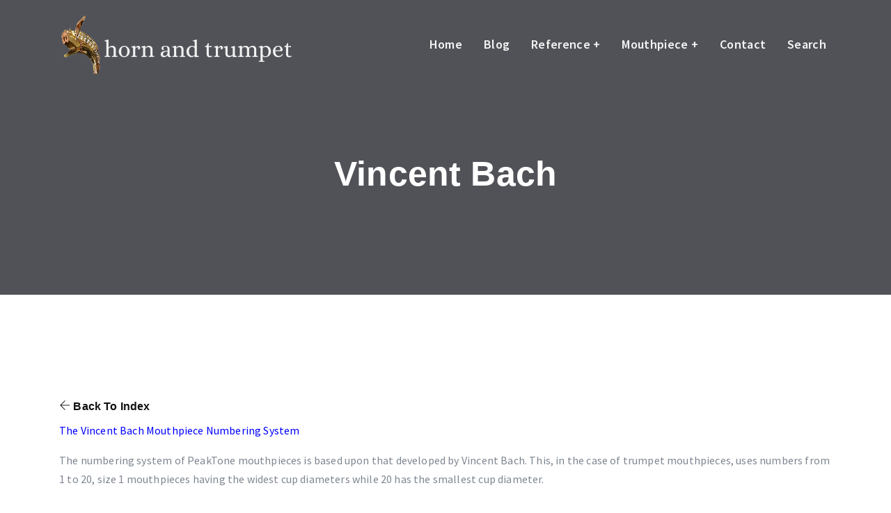

--- FILE ---
content_type: text/html; charset=utf-8
request_url: https://hornandtrumpet.com/mouthpiece/docs/manual/designations/vincent-bach/
body_size: 3585
content:
<!DOCTYPE html>
<html lang="en-gb"><head>
  <meta charset="utf-8">
  <title>Vincent Bach</title>

  <!-- mobile responsive meta -->
  <meta name="viewport" content="width=device-width, initial-scale=1, maximum-scale=1">
  <meta name="description" content="This is meta description">
  <meta name="author" content="Peter Holmes">
  <meta name="generator" content="Hugo 0.121.1">

  <!-- plugins -->
  
  <link rel="stylesheet" href="/plugins/bootstrap/bootstrap.min.css ">
  
  <link rel="stylesheet" href="/plugins/themify/css/themify-icons.css ">
  
  <link rel="stylesheet" href="/plugins/magnific-popup/magnific-popup.css ">
  
  <link rel="stylesheet" href="/plugins/slick/slick.css ">
  
  <link rel="stylesheet" href="/plugins/aos/aos.css ">
  

  <!-- Main Stylesheet -->
  
  <link rel="stylesheet" href="/scss/style.min.css" media="screen">

  <!-- Custom Stylesheet -->
  
  <link rel="stylesheet" href="/scss/custom-style.min.css" media="screen">

  <!--Favicon-->
  <link rel="shortcut icon" href="/images/favicon.png" type="image/x-icon">
  <link rel="icon" href="/images/favicon.png" type="image/x-icon">

  
  <!-- google analytics -->
  <script async src="https://www.googletagmanager.com/gtag/js?id=G-WL1X763KJE"></script>
  <script>
    window.dataLayer = window.dataLayer || [];
    function gtag(){dataLayer.push(arguments);}
    gtag('js', new Date());
    gtag('config', 'G-WL1X763KJE');
  </script>
  
  <script type="module" src="/app/index.js?1743929675"></script>
</head>
<body>
<!-- preloader start -->
<div class="preloader">
  
</div>
<!-- preloader end -->

<header class="navigation">
    

    <nav class="navbar navbar-expand-lg  main-nav py-3" id="navbar">
        <div class="container">
            <a class="navbar-brand" href="/"><img src="https://hornandtrumpet.com/images/logo.png" alt="Horn and Trumpet" class="img-fluid"></a>
            <button class="navbar-toggler collapsed" type="button" data-toggle="collapse" data-target="#navigation" aria-controls="navigation" aria-expanded="false" aria-label="Toggle navigation">
        <span class="ti-menu"></span>
      </button>

            <div class="collapse navbar-collapse" id="navigation">
                <ul class="navbar-nav ml-auto text-center text-lg-left">
                    <li class="nav-item active"><a class="nav-link" href="/">Home</a></li>
                     
                    <li class="nav-item">
                        <a class="nav-link" href="https://hornandtrumpet.com/blog">Blog</a>
                    </li>
                      
                    <li class="nav-item dropdown">
                        <a class="nav-link dropdown-toggle" href="#" role="button" data-toggle="dropdown" aria-haspopup="true" aria-expanded="false">
              Reference +
            </a>
                        <div class="dropdown-menu">
                            
                            <a class="dropdown-item" href="https://hornandtrumpet.com/journal/">Journal</a> 
                            <a class="dropdown-item" href="https://hornandtrumpet.com/refs/bibliography">Bibliography</a> 
                            <a class="dropdown-item" href="https://hornandtrumpet.com/refs/iconography">Iconography</a> 
                            <a class="dropdown-item" href="https://hornandtrumpet.com/refs/documentary">Documentary References</a> 
                            <a class="dropdown-item" href="https://hornandtrumpet.com/refs/ethnographic">Ethnographic References</a> 
                            <a class="dropdown-item" href="https://hornandtrumpet.com/refs/general">General References</a> 
                            <a class="dropdown-item" href="https://hornandtrumpet.com/refs/specimen-representations">Specimen Representations</a> 
                            <a class="dropdown-item" href="https://hornandtrumpet.com/refs/specimen-detail">Specimen Detail</a> 
                        </div>
                    </li>
                      
                    <li class="nav-item dropdown">
                        <a class="nav-link dropdown-toggle" href="#" role="button" data-toggle="dropdown" aria-haspopup="true" aria-expanded="false">
              Mouthpiece +
            </a>
                        <div class="dropdown-menu">
                            
                            <a class="dropdown-item" href="https://hornandtrumpet.com/mouthpiece/">Designer</a> 
                            <a class="dropdown-item" href="https://hornandtrumpet.com/mouthpiece/docs/">Documentation</a> 
                        </div>
                    </li>
                      
                    <li class="nav-item">
                        <a class="nav-link" href="https://hornandtrumpet.com/contact">Contact</a>
                    </li>
                      
                    <li class="nav-item">
                        <a class="nav-link" href="https://hornandtrumpet.com/search">Search</a>
                    </li>
                     
                </ul>

                
                 
            </div>
        </div>
    </nav>
</header>

<div class="main-wrapper"> 
<section class="page-title bg-cover" style="background-image: url('https://hornandtrumpet.com'),url('/images/bg/banner-1.jpg');">
    <div class="container">
        <div class="row">
            <div class="col-md-12">
                <div class="text-center">
                    <h1 class="text-capitalize mb-4 text-lg">Vincent Bach</h1>
                </div>
            </div>
        </div>
    </div>
</section>
<section class="section">
    <div class="container">
        <div class="row pt-5">
            <div class="col-12">
                <div class="back-link">
                    <h5><a href="../"><i class="ti-arrow-left"></i> back to index</a></h5>
                </div>
                <div class="heading">
                    <h1></h1>
                </div>
                <div class="content">
                    <p><span style="color: blue;">The Vincent Bach Mouthpiece Numbering System</span></p>
<p>The numbering system of PeakTone mouthpieces is based upon that developed by Vincent Bach. This, in the case of trumpet mouthpieces, uses numbers from 1 to 20, size 1 mouthpieces having the widest cup diameters while 20 has the smallest cup diameter.</p>
<p>This is explained in the 1954 Vincent Bach Mouthpiece manual in the following way:</p>
<p>The LOW NUMBERS INDICATE A LARGER CUP DIAMETER (measured across the sharp inner edge of the rim) while THE HIGH NUMBERS REPRESENT SMALLER CUP DIAMETERS.</p>
<p>Thus, as the cup deepens with decreasing numerical value, the cup diameter is increased, further increasing the volume of the cup. Some makers increase the diameter of the throat along with other cup dimension increases but, in the case of the Vincent Bach trumpet mouthpieces, this is maintained at 3.66mm.</p>
<p>The number allocated to a Vincent Bach mouthpiece is often accompanied by a letter, such as in 7C. The purpose of these letter designations is described in the 1954 Vincent Bach mouthpiece manual in the following way, the odd mixture of upper and lower-case entries being s direct copy from the original.:</p>
<p>MODELS WITHOUT LETTERS HAVE MEDIUM CUPS for B-Flat instruments. They produce a rich, full, clear Teutonic tone, free of nasal twang with great volume and carrying power. Many of our great solo artists prefer these. They are ideal for symphonic band.</p>
<p>“A” MODELS HAVE A VERY DEEP “A” TRUMPET OR CORNET CUP and emit a mellow, lyric tone, very effective for melody work.</p>
<p>“B” MODELS HAVE B-NATURAL TRUMPET OR CORNET CUPS OF MEDIUM DEPTH (half way between B-Flat and C trumpet cups) and have a livelier tone than the rounded tone of the standard B-Flat cups. They are, therefore, well suited to MARCHING BANDS.</p>
<p>“C” MODELS HAVE MEDIUM-SHALLOW “C” TRUMPET CUPS. They produce a vivid, crisp tone and are preferred by symphony men who alternate between B-Flat, C and D trumpets. They are excellent for all-around work.</p>
<p>“D” MODELS HAVE SHALLOWER “D” TRUMPET CUPS and are ideal for 2D” and “E-Flat” trumpets or cornets. The have a sparkling, brilliant tone, especially in the high register. “Stratosphere” artists in the dance field, who continuously play in the extreme high register, use them to advantage.</p>
<p>“E” MODELS HAVE EXTREMELY SHALLOW “E-FLAT” CUPS for sprano trumpets in high E-Flat, E-flat cornet, or E-flat alto trombone. Also excellent for piccolo trumpets in high “F” or “G”.</p>
<p>“W” MODELS have a wide cushion rim. For soft thick lips.</p>
<p>More recent Vincent Bach documentation refers to F cups which have the shallowest cup size and to V cups which have a conical or vee-shaped cup form. On these latter mouthpieces, cup depth is described by an ‘S’ for shallow or ‘M’ for medium. This documentation also uses the X designator to indicate a large ‘cushion’ rim.</p>
<p>The most-recent documentation also states that mouthpieces with an A, B, C, D, E, F and V form have different backbores describing these as, for example, a No. 10 backbore for an “A” Cup model. As there is no indication what a No. 10 backbore looks like, this is not particularly useful.</p>

                </div>
            </div>
        </div>
    </div>
</section>


  </div>
<footer class="footer section">
    <div class="container">
        <div class="row">
            <div class="col-lg-3 ml-auto col-sm-6">
                <div class="widget">
                    <a class="d-block mb-4" href="/">
                        <img src="https://hornandtrumpet.com/images/logo.png" alt="Horn and Trumpet" class="img-fluid">
                    </a>
                    <a href="/cdn-cgi/l/email-protection#fa" class="text-white"></a>
                    <p class="mt-4 mb-3"></p>
                    <a href="tel:"><span class="text-white h4"></span></a>
                </div>
            </div>

            <div class="col-lg-3 col-md-6 col-sm-6">
                <div class="widget text-white">
                    <h4 class="text-capitalize mb-4 text-white">&nbsp;</h4>
                    <ul class="list-unstyled footer-menu lh-35">

                    </ul>
                </div>
            </div>
            <div class="col-lg-2 col-md-6 col-sm-6">
                <div class="widget">
                    <h4 class="text-capitalize mb-4 text-white">Site</h4>
                    <ul class="list-unstyled footer-menu lh-35">
                         
                        <li><a href="https://hornandtrumpet.com/blog">Blog</a></li>
                              
                        <li><a href="https://hornandtrumpet.com/contact">Contact</a></li>
                          
                        <li><a href="https://hornandtrumpet.com/search">Search</a></li>
                         
                    </ul>
                </div>
            </div>
            <div class="col-lg-3 col-md-6 col-sm-6">
                <div class="widget">
                    <h4 class="text-capitalize mb-4 text-white">References</h4>
                    <ul class="list-unstyled footer-socials">
                        
                          
                        
                          
                            
                              <li><a href="https://hornandtrumpet.com/journal/">Journal</a></li>
                            
                              <li><a href="https://hornandtrumpet.com/refs/bibliography">Bibliography</a></li>
                            
                              <li><a href="https://hornandtrumpet.com/refs/iconography">Iconography</a></li>
                            
                              <li><a href="https://hornandtrumpet.com/refs/documentary">Documentary References</a></li>
                            
                              <li><a href="https://hornandtrumpet.com/refs/ethnographic">Ethnographic References</a></li>
                            
                              <li><a href="https://hornandtrumpet.com/refs/general">General References</a></li>
                            
                              <li><a href="https://hornandtrumpet.com/refs/specimen-representations">Specimen Representations</a></li>
                            
                              <li><a href="https://hornandtrumpet.com/refs/specimen-detail">Specimen Detail</a></li>
                            
                          
                        
                          
                        
                          
                        
                          
                                            </ul>
                </div>
            </div>
        </div>

        <div class="footer-btm pt-4 pb-3">
            <div class="row justify-content-center">
                <div class="col-lg-8 text-center">
                    <div class="copyright">
                        <p></p>
                    </div>
                </div>
            </div>
        </div>
    </div>
</footer>




<script data-cfasync="false" src="/cdn-cgi/scripts/5c5dd728/cloudflare-static/email-decode.min.js"></script><script>
    var indexURL = "https://hornandtrumpet.com/index.json"
</script>

<!-- JS Plugins -->

<script src="https://hornandtrumpet.com/plugins/jquery/jquery.js"></script>

<script src="https://hornandtrumpet.com/plugins/bootstrap/bootstrap.min.js"></script>

<script src="https://hornandtrumpet.com/plugins/magnific-popup/jquery.magnific-popup.min.js"></script>

<script src="https://hornandtrumpet.com/plugins/slick/slick.min.js"></script>

<script src="https://hornandtrumpet.com/plugins/shuffle/shuffle.min.js"></script>

<script src="https://hornandtrumpet.com/plugins/aos/aos.js"></script>

<script src="https://hornandtrumpet.com/plugins/search/fuse.min.js"></script>

<script src="https://hornandtrumpet.com/plugins/search/mark.js"></script>

<script src="https://hornandtrumpet.com/plugins/search/search.js"></script>

<script src="https://hornandtrumpet.com/plugins/google-map/map.js"></script>

<!-- Main Script --> 
<script src="https://hornandtrumpet.com/js/script.min.js"></script><script defer src="https://static.cloudflareinsights.com/beacon.min.js/vcd15cbe7772f49c399c6a5babf22c1241717689176015" integrity="sha512-ZpsOmlRQV6y907TI0dKBHq9Md29nnaEIPlkf84rnaERnq6zvWvPUqr2ft8M1aS28oN72PdrCzSjY4U6VaAw1EQ==" data-cf-beacon='{"version":"2024.11.0","token":"2d42e6a1e04c4f71ba786a2ca60d1ada","r":1,"server_timing":{"name":{"cfCacheStatus":true,"cfEdge":true,"cfExtPri":true,"cfL4":true,"cfOrigin":true,"cfSpeedBrain":true},"location_startswith":null}}' crossorigin="anonymous"></script>
</body>

</html>

--- FILE ---
content_type: text/css; charset=utf-8
request_url: https://hornandtrumpet.com/scss/style.min.css
body_size: 4997
content:
@import "https://fonts.googleapis.com/css?family=Lato:300,400,700|Montserrat;:300,400,600,700,800|Source+Sans+Pro:300,400,600,700";html{overflow-x:hidden}body{font-family:source sans pro,sans-serif;-webkit-font-smoothing:antialiased;font-size:16px;font-weight:400;letter-spacing:.166667px;line-height:1.7em;color:#7e8690}p{color:#7e8690}h1,.h1,h2,.h2,h3,.h3,h4,.h4,h5,.h5,h6,.h6{font-family:montserrat,sans-serif;color:#111;font-weight:800;text-transform:capitalize}h1,.h1{font-size:45px;text-transform:none}h2,.h2{font-size:42px;line-height:52px}h3,.h3{font-size:20px;line-height:32px}h4,.h4{font-size:18px;line-height:30px}h5,.h5{font-size:16px;line-height:26px}h6,.h6{font-size:14px}.text-sm{font-size:14px}@media(max-width:400px){h1,.h1{font-size:30px;text-transform:none;line-height:48px}}.preloader{position:fixed;top:0;left:0;right:0;bottom:0;background-color:#fff;z-index:99999;display:flex;align-items:center;justify-content:center}.navbar-toggle .icon-bar{background:#4869e8}input[type=email],input[type=password],input[type=text],input[type=tel]{box-shadow:none;height:45px;outline:none;font-size:14px}input[type=email]:focus,input[type=password]:focus,input[type=text]:focus,input[type=tel]:focus{box-shadow:none;border:1px solid #4869e8}.form-control{box-shadow:none;border-radius:0}.form-control:focus{box-shadow:none;border:1px solid #4869e8}.py-7{padding:7rem 0}.btn{display:inline-block;padding:1rem 2rem;text-transform:uppercase;border-radius:4px;font-size:14px;line-height:14px;font-weight:600;box-shadow:#999999 0 0;border:1px solid transparent;-webkit-transition:all .2s ease;-moz-transition:all .2s ease;-ms-transition:all .2s ease;-o-transition:all .2s ease;transition:all .2s ease}.btn.btn-icon i{font-size:16px;vertical-align:middle;margin-right:5px}.btn:focus{outline:0;border:0;box-shadow:none}.btn-main,.btn-transparent{background:#4869e8;color:#fff;-webkit-transition:all .2s ease;-moz-transition:all .2s ease;-ms-transition:all .2s ease;-o-transition:all .2s ease;transition:all .2s ease}.btn-main:hover,.btn-transparent:hover{border-color:#111;background:#111;color:#fff}.btn-white{background:#fff;color:#111;-webkit-transition:all .2s ease;-moz-transition:all .2s ease;-ms-transition:all .2s ease;-o-transition:all .2s ease;transition:all .2s ease}.btn-white:hover{border-color:#4869e8;background:#4869e8;color:#fff}.btn-solid-border{border-color:#dedede;background:0 0;color:#fff}.btn-solid-border:hover{border-color:#4869e8;background:#4869e8;color:#fff}.btn-main-border{border-color:#4869e8;background:0 0;color:#fff}.btn-main-border:hover{border-color:#4869e8;background:#4869e8;color:#fff}.btn-transparent{background:0 0;padding:0;color:#4869e8}.btn-transparent:hover{background:0 0;color:#4869e8}.btn-round{border-radius:4px}.btn-round-full{border-radius:50px}.btn.active:focus,.btn:active:focus,.btn:focus{outline:0}.section{padding:100px 0}.section-title{margin-bottom:70px}.section-title h2{font-family:source sans pro,sans-serif;font-size:53px;line-height:63px}.overly{position:relative}.overly:before{content:"";position:absolute;left:0;top:0;bottom:0;right:0;width:100%;height:100%;opacity:.5;background:#000}.overly-2,.slider,.page-title{position:relative}.overly-2:before,.slider:before,.page-title:before{content:"";position:absolute;left:0;top:0;bottom:0;right:0;width:100%;height:100%;background:rgba(23,24,33,.75)}.overly-3,.hero-img,.bg-counter{position:relative}.overly-3:before,.hero-img:before,.bg-counter:before{content:"";position:absolute;left:0;top:0;bottom:0;right:0;width:100%;height:100%;background:#4869e8;opacity:.95}.text-color{color:#4869e8}.text-black{color:#111}.text-sm{font-size:14px}.text-md{font-size:32px;line-height:42px}.text-lg{font-size:80px}.no-spacing{letter-spacing:0}a{color:inherit;text-decoration:none}a:focus,a:hover{color:#4869e8;text-decoration:none}a:focus{outline:none}.content-title{font-size:40px;line-height:50px}.page-title{padding-top:220px;padding-bottom:120px}.page-title h1{color:#fff}.page-title p{color:#fff}.bg-gray{background:#f5f5f5}.bg-black{background:#111}.bg-gradient{background-image:linear-gradient(145deg,rgba(19,177,205,.95) 0%,rgba(152,119,234,.95) 100%);background-repeat:repeat-x}.bg-primary{background:#4869e8!important}@media(max-width:400px){.content-title{font-size:28px;line-height:46px}.p-5{padding:2rem!important}.text-lg{font-size:3rem}h2,.h2{font-size:1.3rem;font-weight:600;line-height:36px}}@media(max-width:480px){.content-title{font-size:28px;line-height:46px}h2,.h2{font-size:1.3rem;font-weight:600;line-height:36px}.p-5{padding:2rem!important}}.navigation{position:absolute;width:100%;z-index:9999}#navbar li{padding-left:15px}#navbar .nav-link{font-family:source sans pro,sans-serif;text-transform:capitalize;color:#f5f5f5;font-weight:600;letter-spacing:.3px;font-size:18px;line-height:26px;-webkit-transition:all .25s ease;-moz-transition:all .25s ease;-ms-transition:all .25s ease;-o-transition:all .25s ease;transition:all .25s ease}#navbar .nav-link:hover,#navbar .nav-link:focus{color:#4869e8}#navbar .btn{padding:.5rem 1.5rem}.header-top{padding:10px 0;border-bottom:1px solid rgba(255,255,255,5%)}.header-top .header-top-socials{border-left:1px solid rgba(255,255,255,5%)}.header-top .header-top-socials a{margin-right:15px;color:rgba(255,255,255,.85);font-size:14px}.header-top .header-top-info a{color:rgba(255,255,255,.85);padding-right:35px;font-size:14px}.header-top .header-top-info a:first-child{padding-left:0}.text-black{color:#111}.quote-btn{display:inline-block;padding:6px 15px;font-size:13px}.rounded-btn{border-radius:4px}#navbar .navbar-brand{color:#fff;font-weight:700}.dropdown{position:relative}.dropdown-menu{visibility:hidden;filter:alpha(opacity=0);opacity:0;width:250px;margin-top:15px;padding:0;border-radius:0;border-top:3px solid #4869e8;background:#111;box-shadow:2px 2px 5px 1px rgba(0,0,0,5%),-2px 0 5px 1px rgba(0,0,0,5%);webkit-transform:translateY(20px);-ms-transform:translateY(20px);transform:translateY(20px);transition:all 500ms ease;-moz-transition:all 500ms ease;-webkit-transition:all 500ms ease;-ms-transition:all 500ms ease;-o-transition:all 500ms ease;position:absolute!important;left:0;top:100%;width:240px;z-index:100;display:block!important;margin:0 auto}.dropdown-toggle::after{display:none}.dropdown:hover .dropdown-menu{visibility:visible;opacity:1;webkit-transform:translateY(0);-ms-transform:translateY(0);transform:translateY(0)}.dropdown-item{padding:9px 23px;text-transform:uppercase;font-size:14px;color:#fff!important;-webkit-transition:all .45s ease 0s;-moz-transition:all .45s ease 0s;-ms-transition:all .45s ease 0s;-o-transition:all .45s ease 0s;transition:all .45s ease 0s}.dropdown-item:hover{background:#4869e8;color:#fff}ul.dropdown-menu li{padding-left:0!important}.nav-top{position:fixed;padding:1em 30px;top:0;width:100%;background-image:-moz-linear-gradient(#2e3238 98px,transparent 98px);background-image:-o-linear-gradient(#2e3238 98px,transparent 98px);background-image:-webkit-linear-gradient(#2e3238 98px,transparent 98px);background-image:-ms-linear-gradient(top,#2e3238 98px,transparent 98px);background-image:linear-gradient(#2e3238 98px,transparent 98px);-webkit-transition:0s all ease;-o-transition:0s all ease;transition:0s all ease;-webkit-transform:translateY(-100%);-ms-transform:translateY(-100%);transform:translateY(-100%)}.nav-top.awake{-webkit-transition:.3s all ease;-o-transition:.3s all ease;transition:.3s all ease;-webkit-transform:translateY(0%);-ms-transform:translateY(0%);transform:translateY(0%)}.nav-top.sleep{-webkit-transition:.3s all ease;-o-transition:.3s all ease;transition:.3s all ease;-webkit-transform:translateY(-80%);-ms-transform:translateY(-80%);transform:translateY(-80%)}.navbar-collapse{text-align:left}.navbar-collapse.collapse.show{background:#111;padding:20px 0}.navbar-collapse.collapse.show .dropdown-menu{width:50%;left:0;right:0;text-align:center}a.bg-primary:hover{background:#4869e8!important}.navbar-toggler{color:#fff}@media(max-width:480px){.navbar-collapse{text-align:center;padding:20px}.header-top .header-top-info a{margin-left:0}.navbar-toggler{color:#fff}.dropdown-menu{display:none;width:100%;text-align:center}}@media(max-width:400px){.navbar-collapse{text-align:center;padding:20px}.header-top .header-top-info a{margin-left:0;display:block}.navbar-toggler{color:#fff}.dropdown-menu{display:none;width:100%;text-align:center}.header-top .header-top-info{padding-bottom:15px}}@media(max-width:768px){.navbar-collapse{text-align:center;padding:20px}.navbar-toggler{color:#fff}.dropdown-menu{display:none;width:100%;text-align:center}}.bg-cover{background-size:cover;background-position:50%;background-repeat:no-repeat}@media(max-width:480px){.cta-section .bg-2{background:#eee;width:100%!important}}@media(max-width:400px){.cta-section{padding:40px 0}.cta-section .bg-2{background:#eee;width:100%!important}}@media(max-width:768px){.cta-section{padding:40px 0}.cta-section .bg-2{background:#eee;width:100%!important}}@media(max-width:992px){.cta-section{padding:40px 0}.cta-section .bg-2{background:#eee;width:100%!important}}.slider{background:url(../images/bg/Grande_Ludovisi_sarcophagus.jpg)no-repeat;background-size:cover;background-position:10% 0;padding:220px 0 200px;position:relative}.slider h1{font-size:56px;line-height:70px}.slider p{width:65%;margin:0 auto}.slider span{letter-spacing:8px;color:rgba(255,255,255,.85);font-size:15px}.letter-spacing{letter-spacing:1px}.mt--6{margin-top:-4rem}.slider-cta .btn:hover{border-color:#fff;background:0 0}.slider .btn-main:hover,.slider .btn-transparent:hover{background:#fff;color:#4869e8;border-color:#fff}@media(max-width:480px){.slider{padding:126px 0 151px}.slider h1{font-size:27px;line-height:38px}}@media(max-width:400px){.slider .block h1{font-size:28px;line-height:40px}.slider{padding:126px 0 151px}}@media(max-width:768px){.slider h1{font-size:37px;line-height:48px}}.intro-item i{font-size:60px;line-height:60px}.color-one{color:#4869e8}.color-two{color:#00d747}.color-three{color:#9262ff}.color-four{color:#088ed3}.about-img{box-shadow:0 30px 100px rgba(0,0,0,.17)}.about-img img{border-radius:3px}.feature span{color:rgba(0,0,0,.2)}@media(max-width:400px){.bg-about{display:none}}@media(max-width:480px){.bg-about{display:none}}@media(max-width:768px){.bg-about{display:none}}.counter{padding:130px 0}.counter-item .counter-stat{font-size:50px}.counter-item p{margin-bottom:0}.bg-counter{background-repeat:no-repeat;background-size:cover}.team-item-wrap{overflow:hidden}.team-item-wrap .team-item-content{text-align:center;padding:15px 0;transition:all .4s linear;-moz-transition:all .4s linear;-webkit-transition:all .4s linear;-o-transition:all .4s linear;margin-top:-60px;background:#fff;position:relative;margin-left:15px;margin-right:15px;border-bottom:1px solid #f5f5f5;opacity:.97;border-radius:4px 4px 0 0}.team-social{margin-bottom:0}.team-social li a{color:rgba(0,0,0,.5);transition:all .3s linear;-moz-transition:all .3s linear;-webkit-transition:all .3s linear;-o-transition:all .3s linear;padding:0 6px;position:relative}.team-social li a:hover{color:#4869e8}.hover-content{text-align:center}.service .card{border:1px solid rgba(0,0,0,5%);position:relative;overflow:hidden}.service .card i{transition:all .3s ease;-moz-transition:all .3s ease;-webkit-transition:all .3s ease;-o-transition:all .3s ease;-webkit-transform:translateY(0);-moz-transform:translateY(0);-ms-transform:translateY(0);-o-transform:translateY(0);transform:translateY(0)}.service .card h4,.service .card i,.service .card p{position:relative}.service .card h4{transition:color .3s ease;-moz-transition:color .3s ease;-webkit-transition:color .3s ease;-o-transition:color .3s ease}.service .card p{transition:color .3s ease;-moz-transition:color .3s ease;-webkit-transition:color .3s ease;-o-transition:color .3s ease}.service .card:hover h4{color:#fff}.service .card:hover i{color:#fff;-webkit-transform:translateY(-10px);-moz-transform:translateY(-10px);-ms-transform:translateY(-10px);-o-transform:translateY(-10px);transform:translateY(-10px)}.service .card:hover p{color:rgba(255,255,255,.8)}.text-lg{font-size:50px}.service .card:before{position:absolute;content:"";left:0;bottom:-500px;width:100%;height:100%;background:#4869e8;transition:all .4s ease;-moz-transition:all .4s ease;-webkit-transition:all .4s ease;-o-transition:all .4s ease}.service .card:hover:before{bottom:0}.cta-block{margin-top:80px}.cta-block .btn:hover{background:#fff;color:#4869e8}.videoplay{background:#4869e8;color:#fff;display:inline-block;text-align:center;width:90px;height:90px;font-size:42px;padding-top:25px;border-radius:100%;position:absolute;left:10px}.videoplay:hover{color:#fff!important;cursor:pointer}.videoplay:focus{color:#fff!important}.cta-content-block{padding-left:70px}.font-primary{font-family:montserrat,sans-serif}.font-secondary{font-family:source sans pro,sans-serif}.cta h2{text-transform:none}@media(max-width:400px){.cta-content-block{padding-left:86px}.cta .btn{margin-bottom:20px;display:block}}.testimonial-item{padding:50px 30px}.testimonial-item p{font-size:18px;line-height:32px}.slick-slide:focus,.slick-slide a{outline:none}.shadow-md-2{box-shadow:0 18px 50px rgba(0,0,0,7%)}@media(max-width:400px){.testimonial-item .testimonial-item-content{padding-left:0;padding-top:30px}}@media(max-width:480px){.testimonial-item .testimonial-item-content{padding-left:0;padding-top:30px}}.hero-img{background:url(../images/bg/banner-1.jpg);position:absolute;content:"";background-size:cover;width:100%;height:100%;top:0}.bg-absolute{position:absolute;content:"";background-size:cover;width:100%;height:100%;top:0}.h70{height:55%}.lh-45{line-height:38px}.pricing-header h1{font-size:75px}.pricing-header h1 small{font-size:30%}.pricing .btn-solid-border{border-color:#4869e8;color:#111}.pricing .btn-solid-border:hover{background:#4869e8;color:#fff}.plan{background-color:#f1f3f7;border-radius:50em;line-height:1.5em;font-weight:400;color:#2d3136;display:inline-block;padding:4px 16px}.pricing .card{-webkit-transition:all .35s ease;-moz-transition:all .35s ease;-ms-transition:all .35s ease;-o-transition:all .35s ease;transition:all .35s ease;-webkit-transform:translateY(0);-moz-transform:translateY(0);-ms-transform:translateY(0);-o-transform:translateY(0);transform:translateY(0)}.pricing .card h1{-webkit-transition:all .35s ease;-moz-transition:all .35s ease;-ms-transition:all .35s ease;-o-transition:all .35s ease;transition:all .35s ease}.pricing .card .border-bottom{border-color:rgba(0,0,0,7%)!important}.pricing .card:hover{-webkit-transform:translateY(10px);-moz-transform:translateY(10px);-ms-transform:translateY(10px);-o-transform:translateY(10px);transform:translateY(10px)}.pricing .card:hover h1{color:#4869e8}.shadow-sm-2{box-shadow:0 0 60px rgba(0,0,0,7%)}.pricing-header.active span{background-color:#4869e8;color:#fff}.portfolio .btn:focus,.portfolio .btn:hover{box-shadow:none!important}.portfolio .btn.active{background:#4869e8;color:#fff}.portfolio .btn{border-radius:4px!important;cursor:pointer}.portfolio .btn-group:not(:first-child)>.btn,.portfolio .btn-group>.btn:not(:first-child){border-top-left-radius:4px;border-bottom-left-radius:4px}.inner-box{position:relative}.inner-box .image{position:relative}.inner-box .image img{position:relative;width:100%;display:block}.inner-box .image .overlay-box{position:absolute;left:0;bottom:0;right:0;top:0;z-index:2;opacity:0;display:block;-webkit-transition:all 900ms ease;-ms-transition:all 900ms ease;-o-transition:all 900ms ease;transition:all 900ms ease}.inner-box .image .overlay-box:before{position:absolute;content:'';right:0;top:0;width:50%;height:100%;display:block;opacity:0;-webkit-transform:perspective(400px)rotateY(-90deg);-moz-transform:perspective(400px)rotateY(-90deg);-ms-transform:perspective(400px)rotateY(-90deg);-o-transform:perspective(400px)rotateY(-90deg);transform:perspective(400px)rotateY(-90deg);-webkit-transform-origin:right;-moz-transform-origin:right;-ms-transform-origin:right;-o-transform-origin:right;transform-origin:right;-ms-transition:all .3s;-moz-transition:all .3s;-webkit-transition:all .3s;-o-transition:all .3s;transition:all .3s;background-color:#4869e8}.inner-box:hover .image .overlay-box:before{opacity:1;-webkit-transform:perspective(400px)rotateY(0);-moz-transform:perspective(400px)rotateY(0);-ms-transform:perspective(400px)rotateY(0);-o-transform:perspective(400px)rotateY(0);transform:perspective(400px)rotateY(0)}.inner-box .image .overlay-box:after{position:absolute;content:'';left:0;top:0;width:50%;height:100%;display:block;opacity:0;-webkit-transform:perspective(400px)rotateY(90deg);-moz-transform:perspective(400px)rotateY(90deg);-ms-transform:perspective(400px)rotateY(90deg);-o-transform:perspective(400px)rotateY(90deg);transform:perspective(400px)rotateY(90deg);-webkit-transform-origin:left;-moz-transform-origin:left;-ms-transform-origin:right;-o-transform-origin:left;transform-origin:left;-ms-transition:all .3s;-moz-transition:all .3s;-webkit-transition:all .3s;-o-transition:all .3s;transition:all .3s;background-color:#4869e8}.inner-box:hover .image .overlay-box:after{opacity:1;-webkit-transform:perspective(400px)rotateY(0);-moz-transform:perspective(400px)rotateY(0);-ms-transform:perspective(400px)rotateY(0);-o-transform:perspective(400px)rotateY(0);transform:perspective(400px)rotateY(0)}.inner-box:hover .image .overlay-box{opacity:1}.inner-box .image .overlay-box .overlay-inner{position:absolute;left:0;top:0;width:100%;height:100%;display:table;text-align:left;z-index:1;padding:10px 40px;vertical-align:middle}.inner-box .image .overlay-box .overlay-inner .overlay-content{position:relative;display:table-cell;vertical-align:middle}.inner-box .image h3{color:#fff}@media(max-width:400px){.btn-group,.btn-group-vertical{display:block}}@media(max-width:480px){.btn-group,.btn-group-vertical{display:block}}.contact-form-wrap .form-group{padding-bottom:15px;margin:0}.contact-form-wrap .form-group .form-control{background:#f5f5f5;height:48px;border:1px solid #eef2f6;box-shadow:none;width:100%}.contact-form-wrap .form-group-2{margin-bottom:13px}.contact-form-wrap .form-group-2 textarea{background:#f5f5f5;height:135px;border:1px solid #eef2f6;box-shadow:none;width:100%}.address-block li{margin-bottom:10px}.address-block li i{font-size:20px;width:20px}.social-icons li{margin:0 6px}.social-icons i{margin-right:15px;font-size:25px}.google-map{position:relative}.google-map #map{width:100%;height:450px}.blog-item{-webkit-transition:all .35s ease;-moz-transition:all .35s ease;-ms-transition:all .35s ease;-o-transition:all .35s ease;transition:all .35s ease}.blog-item h3{font-size:22px}.blog-item h2{font-size:34px;line-height:43px}.sidebar-widget .list-group-item{background-color:transparent;border:0}.sidebar-widget .list-group-item:first-child{border-top-left-radius:0;border-top-right-radius:0}.sidebar-widget h5{background:#dedede;padding:4px;letter-spacing:1px;text-transform:uppercase}.tag-option a{padding:5px 15px;border:1px solid #dedede;text-transform:uppercase;letter-spacing:1px;color:#2b2e3a}.tags a{background:#2b2e3a;padding:3px 15px;display:inline-block;margin-bottom:5px;text-transform:uppercase;color:#fff}.comment-form .form-control{border-color:#eee}.pagination .page-item .page-link{display:inline-block;width:40px;height:40px;border-radius:100%;border:1px solid #dedede;text-align:center;margin-right:6px;font-weight:700}.pagination .page-item .page-link:hover{background:#4869e8;color:#fff}.pagination .page-item:first-child .page-link,.pagination .page-item:last-child .page-link{border-radius:50%}.pagination .page-item.active .page-link{background:#4869e8;color:#fff;border-color:#4869e8}.post-thumb-sm{max-width:100px;height:auto}blockquote{font-size:25px;line-height:40px;font-weight:400;padding:0 25px 0 85px;margin:65px 0!important;position:relative}blockquote::before{content:'';width:55px;height:2px;background:#4869e8;position:absolute;top:25px;left:0}.mt-70{margin-top:-70px}.border-1{border:1px solid rgba(0,0,0,5%)}.share a{display:inline-block;padding:4px 12px;color:#fff;background:#424242}a.facebook{background:#3b5999}a.twitter{background:#55acee}a.pinterest{background:#bd081c}a.linkedin{background:#0077b5}a.reddit{background:#ff4500}a.email{background:#fcd12a}@media(max-width:400px){.widget{margin-bottom:30px;padding-bottom:0}.blog-item-meta span{margin:6px 0}}@media(max-width:480px){.blog-item-meta span{display:block;margin:6px 0}.widget{margin-bottom:30px;padding-bottom:0}}@media(max-width:768px){.blog-item-meta span{display:block;margin:6px 0}.widget{margin-bottom:30px;padding-bottom:0}}.post.post-single{border:none}.post.post-single .post-thumb{margin-top:30px}.post-sub-heading{border-bottom:1px solid #dedede;padding-bottom:20px;letter-spacing:2px;text-transform:uppercase;font-size:16px;margin-bottom:20px}.post-social-share{margin-bottom:50px}.post-comments{margin:30px 0}.post-comments .media{margin-top:20px}.post-comments .media>.pull-left{padding-right:20px}.post-comments .comment-author{margin-top:0;margin-bottom:0;font-weight:500}.post-comments .comment-author a{color:#4869e8;font-size:14px;text-transform:uppercase}.post-comments time{margin:0 0 5px;display:inline-block;color:gray;font-size:12px}.post-comments .comment-button{color:#4869e8;display:inline-block;margin-left:5px;font-size:12px}.post-comments .comment-button i{margin-right:5px;display:inline-block}.post-comments .comment-button:hover{color:#4869e8}.post-excerpt{margin-bottom:60px}.post-excerpt h3 a{color:#000}.post-excerpt p{margin:0 0 30px}.post-excerpt blockquote.quote-post{margin:20px 0}.post-excerpt blockquote.quote-post p{line-height:30px;font-size:20px;color:#4869e8}.single-blog{background-color:#fff;margin-bottom:50px;padding:20px}.blog-subtitle{font-size:15px;padding-bottom:10px;border-bottom:1px solid #dedede;margin-bottom:25px;text-transform:uppercase}.next-prev{border-bottom:1px solid #dedede;border-top:1px solid #dedede;margin:20px 0;padding:25px 0}.next-prev a{color:#000}.next-prev a:hover{color:#4869e8}.next-prev .prev-post i{margin-right:10px}.next-prev .next-post i{margin-left:10px}.social-profile ul li{margin:0 10px 0 0;display:inline-block}.social-profile ul li a{color:#4e595f;display:block;font-size:16px}.social-profile ul li a i:hover{color:#4869e8}.comments-section{margin-top:35px}.author-about{margin-top:40px}.post-author{margin-right:20px}.post-author>img{border:1px solid #dedede;max-width:120px;padding:5px;width:100%}.comment-list ul{margin-top:20px}.comment-list ul li{margin-bottom:20px}.comment-wrap{border:1px solid #dedede;border-radius:1px;margin-left:20px;padding:10px;position:relative}.comment-wrap .author-avatar{margin-right:10px}.comment-wrap .media .media-heading{font-size:14px;margin-bottom:8px}.comment-wrap .media .media-heading a{color:#4869e8;font-size:13px}.comment-wrap .media .comment-meta{font-size:12px;color:#888}.comment-wrap .media p{margin-top:15px}.comment-reply-form{margin-top:80px}.comment-reply-form input,.comment-reply-form textarea{height:35px;border-radius:0;box-shadow:none}.comment-reply-form input:focus,.comment-reply-form textarea:focus{box-shadow:none;border:1px solid #4869e8}.comment-reply-form textarea,.comment-reply-form .btn-main,.comment-reply-form .btn-transparent{height:auto}.widget{margin-bottom:30px;padding-bottom:35px}.widget .widget-title{margin-bottom:15px;padding-bottom:10px;font-size:16px;color:#333;font-weight:500;border-bottom:1px solid #dedede}.widget.widget-latest-post .media .media-object{width:100px;height:auto}.widget.widget-latest-post .media .media-heading a{color:#111;font-size:16px}.widget.widget-latest-post .media p{font-size:12px;color:gray}.widget.widget-category ul li{margin-bottom:10px}.widget.widget-category ul li a{color:#837f7e;-webkit-transition:all .3s ease;-moz-transition:all .3s ease;-ms-transition:all .3s ease;-o-transition:all .3s ease;transition:all .3s ease}.widget.widget-category ul li a:before{padding-right:10px}.widget.widget-category ul li a:hover{color:#4869e8;padding-left:5px}.widget.widget-tag ul li{margin-bottom:10px;display:inline-block;margin-right:5px}.widget.widget-tag ul li a{color:#837f7e;display:inline-block;padding:8px 15px;border:1px solid #dedede;border-radius:30px;font-size:14px;-webkit-transition:all .3s ease;-moz-transition:all .3s ease;-ms-transition:all .3s ease;-o-transition:all .3s ease;transition:all .3s ease}.widget.widget-tag ul li a:hover{color:#fff;background:#4869e8;border:1px solid #4869e8}.footer{background:#24282f;padding-bottom:10px}.footer .copyright a{font-weight:600}.lh-35{line-height:35px}.logo{letter-spacing:1px}.footer-menu a{color:rgba(255,255,255,.8)}.footer-btm{border-top:1px solid rgba(255,255,255,3%)}.footer-socials li a{margin:0 0 6px;display:block;text-transform:capitalize;letter-spacing:1px;color:rgba(255,255,255,.8)}.footer .widget p{color:rgba(255,255,255,.8)}@media(max-width:400px){.footer-socials{margin-top:20px}.footer-socials li a{margin-left:0}}@media(max-width:480px){.footer-socials{margin-top:20px}.footer-socials li a{margin-left:0}}@media(max-width:768px){.footer-socials{margin-top:20px}.footer-socials li a{margin-left:0}.slider .block h1{font-size:56px;line-height:70px}}

--- FILE ---
content_type: text/css; charset=utf-8
request_url: https://hornandtrumpet.com/scss/custom-style.min.css
body_size: -219
content:
.slider .btn-main:hover{background:#fff;color:#4869e8;border-color:#fff}.slider .btn-main.animated{background:#4869e8;color:#fff;border-color:#4869e8}.main-wrapper section.page-wrap a{color:#4869e8!important}.docs-menu li .menu-item{display:block;background:#eee;margin:5px;margin-bottom:15px;padding:5px;border-bottom:2px solid #aaa;font-weight:900}.docs-menu li{display:block}

--- FILE ---
content_type: text/javascript; charset=utf-8
request_url: https://hornandtrumpet.com/plugins/google-map/map.js
body_size: 346
content:
window.marker = null;

function initialize() {
  var map;
  var latitude = $('#map').attr('data-latitude');
  var longitude = $('#map').attr('data-longitude');
  var mapMarker = $('#map').attr('data-marker');
  var mapMarkerName = $('#map').attr('data-marker-name');
  var nottingham = new google.maps.LatLng(latitude, longitude);
  var style = [{
      "featureType": "administrative",
      "elementType": "labels.text.fill",
      "stylers": [{
        "color": "#444444"
      }]
    },
    {
      "featureType": "landscape",
      "elementType": "all",
      "stylers": [{
        "color": "#f2f2f2"
      }]
    },
    {
      "featureType": "poi",
      "elementType": "all",
      "stylers": [{
        "visibility": "off"
      }]
    },
    {
      "featureType": "road",
      "elementType": "all",
      "stylers": [{
          "saturation": -100
        },
        {
          "lightness": 45
        }
      ]
    },
    {
      "featureType": "road.highway",
      "elementType": "all",
      "stylers": [{
        "visibility": "simplified"
      }]
    },
    {
      "featureType": "road.arterial",
      "elementType": "labels.icon",
      "stylers": [{
        "visibility": "off"
      }]
    },
    {
      "featureType": "transit",
      "elementType": "all",
      "stylers": [{
        "visibility": "off"
      }]
    },
    {
      "featureType": "water",
      "elementType": "all",
      "stylers": [{
          "color": "#005fc5"
        },
        {
          "visibility": "on"
        }
      ]
    }
  ];
  var mapOptions = {
    center: nottingham,
    mapTypeId: google.maps.MapTypeId.ROADMAP,
    backgroundColor: "#000",
    zoom: 15,
    panControl: false,
    zoomControl: true,
    mapTypeControl: false,
    scaleControl: false,
    streetViewControl: false,
    overviewMapControl: false,
    zoomControlOptions: {
      style: google.maps.ZoomControlStyle.LARGE
    }
  }
  map = new google.maps.Map(document.getElementById('map'), mapOptions);
  var mapType = new google.maps.StyledMapType(style, {
    name: "Grayscale"
  });
  map.mapTypes.set('grey', mapType);
  map.setMapTypeId('grey');
  var marker_image = mapMarker;
  var pinIcon = new google.maps.MarkerImage(marker_image, null, null, null, new google.maps.Size(46, 50));
  marker = new google.maps.Marker({
    position: nottingham,
    map: map,
    icon: pinIcon,
    title: mapMarkerName
  });
}
var map = document.getElementById('map');
if (map != null) {
  google.maps.event.addDomListener(window, 'load', initialize);
}

--- FILE ---
content_type: text/javascript; charset=utf-8
request_url: https://hornandtrumpet.com/app/index.js?1743929675
body_size: 3349
content:
class X{sessionExpiryTimeout=null;AUTH_USER_KEY="user";AUTH_SESSION_EXPIRY_KEY="session-expiry";AUTH_STATE_KEY="auth-state";constructor(){if(localStorage.getItem(this.AUTH_USER_KEY))this.startSessionCheck()}async registerUser(_){return this.postRequest("/api/auth/register",_)}async loginUser(_){let F=await this.postRequest("/api/auth/login",_);return this.storeLogin(F.user,F["session-expiry"]||""),F}async loginUserWithToken(_){let F=await this.retrieveCurrentUser();if(!F)return{status:"error",message:"User not found"};let c=await this.retrieveSession();return this.storeLogin(F,c?.expiry||""),{status:"success",message:"User logged in",user:F,"success-url":"/dashboard","redirect-time":3000,"session-expiry":c?.expiry}}async logout(){let _=await this.postRequest("/api/auth/logout",{});if(_.status==="success")this.clearLogin();return _}async sendToken(_){try{return await(await fetch("/api/auth/send-token",{method:"POST",headers:{"Content-Type":"application/json"},body:JSON.stringify({email:_})})).json()}catch(F){return{status:"error",message:F instanceof Error?F.message:"Unknown error"}}}async postRequest(_,F){try{return await(await fetch(_,{method:"POST",headers:{"Content-Type":"application/json"},body:JSON.stringify(F)})).json()}catch(c){return{status:"error",message:c instanceof Error?c.message:"Unknown error"}}}storeLogin(_,F){localStorage.setItem("user",JSON.stringify(_)),localStorage.setItem("session-expiry",F),localStorage.setItem(this.AUTH_STATE_KEY,"true"),this.startSessionCheck()}clearLogin(){localStorage.removeItem("user"),localStorage.removeItem("session-expiry"),localStorage.removeItem(this.AUTH_STATE_KEY),this.stopSessionCheck()}getCurrentUser(){let _=localStorage.getItem("user");return!_||_==="undefined"?null:JSON.parse(_)}async retrieveCurrentUser(){let F=await(await fetch("/api/users/self")).json();return!F?null:F}async retrieveSession(){let F=await(await fetch("/api/auth/session")).json();return!F?null:F}async checkAuthentication(){if(localStorage.getItem(this.AUTH_STATE_KEY)===null){let F=await this.retrieveSession();if(F&&F.authenticated){let c=await this.retrieveCurrentUser();if(c)return localStorage.setItem("user",JSON.stringify(c)),this.storeLogin(c,F.expiry||""),!0}this.clearLogin()}return!1}async isAuthenticated(){try{return await this.checkAuthentication()}catch{return!1}}startSessionCheck(){if(this.sessionExpiryTimeout)window.clearTimeout(this.sessionExpiryTimeout);let _=localStorage.getItem("session-expiry");if(_){let F=parseInt(_,10),c=new Date().getTime(),q=F-c;if(q<=0){this.clearLogin(),localStorage.removeItem("session-expiry"),alert("Your session has expired. Please log in again."),window.location.href="/login/";return}this.sessionExpiryTimeout=window.setTimeout(()=>{this.clearLogin(),localStorage.removeItem("session-expiry"),alert("Your session has expired. Please log in again."),window.location.href="/login/"},q)}}stopSessionCheck(){if(this.sessionExpiryTimeout)window.clearTimeout(this.sessionExpiryTimeout),this.sessionExpiryTimeout=null}}class H{authService;constructor(_){this.authService=_}setup(){this.handleToken(),this.authService.checkAuthentication(),this.captureLocationHash(),this.setupLoginForm(),this.setupRegisterForm(),this.setupLogoutForm(),this.updateAuthUI()}async handleToken(){let _=new URLSearchParams(window.location.search),F=_.get("token");if(F){await this.authService.loginUserWithToken(F),_.delete("token");let c=window.location.pathname+(_.toString()?"?"+_.toString():"");window.history.replaceState({},"",c),this.updateAuthUI(),window.location.reload()}}handlePasswordLogin(_){return async(F)=>{F.preventDefault();let c=document.querySelector("form.victor-login"),q=c.querySelector("#login-button"),v=c.querySelector(".send-token-btn"),R=new FormData(c);q.disabled=!0;let W=await _.loginUser({email:R.get("email"),password:R.get("password"),"window-location-hash":R.get("window-location-hash")});if(this.updateAuthUI(),this.handleResponse(W,c),W.status!=="success"){if(q)q.disabled=!1;if(v)v.disabled=!1}}}handleTokenRequest(_){return async(F)=>{F.preventDefault();let c=document.querySelector("form.victor-login"),q=c?.querySelector(".send-token-btn"),R=(c?.querySelector('input[name="email"]')).value.trim();if(q.disabled=!0,this.authService.clearLogin(),document.cookie="session_token=; expires=Thu, 01 Jan 1970 00:00:00 UTC; path=/;",R){let W=await _.sendToken(R);this.handleResponse(W,c)}q.disabled=!1}}setupLoginForm(){let _=document.querySelector("form.victor-login");if(_){let F=_.querySelector("#login-button"),c=document.getElementById("show-password-input"),q=document.getElementById("show-password-link"),v=document.querySelector(".password-group"),R=document.querySelector(".send-token-btn");if(R.type="submit",F.type="button",_.onsubmit=this.handleTokenRequest(this.authService),c&&v)c.addEventListener("click",()=>{_.onsubmit=this.handlePasswordLogin(this.authService),v.classList.add("visible"),v.style.display="block",R.type="button",F.type="submit",q.style.display="none"})}}setupRegisterForm(){let _=document.querySelector("form.victor-register");if(_)_.addEventListener("submit",async(F)=>{F.preventDefault();let c=_.querySelector('button[type="submit"]');if(c)c.disabled=!0;let q=new FormData(_),v=q.get("password"),R=q.get("verify-password");if(v!==R){if(this.showWarning("Passwords do not match"),c)c.disabled=!1;return}let W=await this.authService.registerUser({name:q.get("name"),email:q.get("email"),password:v,subscribe:q.get("subscribe")==="on"});if(this.updateAuthUI(),this.handleResponse(W,_),W.status!=="success"){if(c)c.disabled=!1}})}setupLogoutForm(){let _=document.querySelector("form.victor-logout");if(_)_.addEventListener("submit",async(c)=>{c.preventDefault();let q=_.querySelector('button[type="submit"]');if(q)q.disabled=!0;let v=await this.authService.logout();if(this.updateAuthUI(),this.handleResponse(v,_),v.status!=="success"){if(q)q.disabled=!1}});let F=document.querySelector("#logout-link");if(F)F.addEventListener("click",async(c)=>{c.preventDefault();let q=await this.authService.logout();window.location.href=q["success-url"]})}async logoutNow(){let _=await this.authService.logout();window.location.href=_["success-url"]}handleResponse(_,F){if(_.status==="success"){if(this.showSuccess(_.message),_["success-url"])setTimeout(()=>{window.location.href=_["success-url"]},_["redirect-time"]||1000)}else this.showWarning(_.message)}updateAuthUI=async()=>{let _=this.authService.getCurrentUser(),F=!!_,c=document.querySelectorAll(".is-logged-in"),q=document.querySelectorAll(".is-logged-out");if(c.forEach((R)=>{R.style.display=F?"":"none",R.setAttribute("aria-hidden",F?"false":"true")}),q.forEach((R)=>{R.style.display=F?"none":"",R.setAttribute("aria-hidden",F?"true":"false")}),document.querySelectorAll(".victor-role").forEach((R)=>{R.style.display="none"}),F&&_.roles)_.roles.forEach((R)=>{document.querySelectorAll(`.role-${R.name.toLowerCase()}`).forEach((y)=>{y.style.display=""})})};showWarning(_){let F=document.getElementById("victor-warning"),c=document.getElementById("victor-success");if(F)F.textContent=_,F.style.display="block";if(c)c.style.display="none"}showSuccess(_){let F=document.getElementById("victor-warning"),c=document.getElementById("victor-success");if(c)c.textContent=_,c.style.display="block";if(F)F.style.display="none"}captureLocationHash(){let _=document.querySelector("input.window-location-hash");if(_)_.value=window.location.hash||""}}var I=H;function V(){let _=new X,F=new I(_);window.authService=_,window.authHandler=F,F.setup()}class J{authService;constructor(){this.authService=V}setupForms(){this.setupGenericForms(),this.setupValidator()}setupGenericForms(){document.querySelectorAll("form.victor").forEach((F)=>{F.addEventListener("submit",async(c)=>{c.preventDefault();let q=F.getAttribute("data-url");if(!q)return;let v=new FormData(F),R={};v.forEach((W,y)=>{R[y]=W});try{let y=await(await fetch(q,{method:"POST",headers:{"Content-Type":"application/json"},body:JSON.stringify(R)})).json();this.handleGenericResponse(y,F)}catch(W){this.showWarning(W instanceof Error?W.message:"Unknown error")}})})}setupValidator(){let _=document.querySelector("input#validate-answer");if(_)fetch("/api/validate/init").then((F)=>F.json()).then((F)=>{if(_ instanceof HTMLInputElement){_.placeholder=F.question;let c=document.querySelector("input#validate-token");if(c instanceof HTMLInputElement)c.value=F.token}}).catch((F)=>this.showWarning(F.message))}handleGenericResponse(_,F){if(_.status==="success")this.showSuccess(_.message);else this.showWarning(_.message)}showWarning(_){let F=document.getElementById("victor-warning"),c=document.getElementById("victor-success");if(F)F.textContent=_,F.style.display="block";if(c)c.style.display="none"}showSuccess(_){let F=document.getElementById("victor-warning"),c=document.getElementById("victor-success");if(c)c.textContent=_,c.style.display="block";if(F)F.style.display="none"}}function A(){new J().setupForms()}var U=A;function L(){jQuery(function(_){if(!jQuery("audio"))console.log("Skipping audio player");var c=!!document.createElement("audio").canPlayType;if(c){var q=new Plyr("#audio1",{controls:["restart","play","progress","current-time","duration","mute","volume","download","settings"]});if(window.tracks===void 0)return;var v=0,R=!1,W="https://storage.googleapis.com/video.odoko.com",y="",G=window.tracks,B=_.each(G,function(M,O){var{track:E,name:h,duration:P}=O;if(E.toString().length===1)E="0"+E;_("#plList").append('<li>                       <div class="plItem">                           <span class="plNum">'+E+'.</span>                           <span class="plTitle">'+h+'</span>                           <span class="plLength">'+P+"</span>                       </div>                   </li>")}),z=G.length,Q=_("#npAction"),C=_("#npTitle"),j=_("#audio1").on("play",function(){R=!0,Q.text("Now Playing...")}).on("pause",function(){R=!1,Q.text("Paused...")}).on("ended",function(){if(Q.text("Paused..."),v+1<z)v++,K(v),j.play();else j.pause(),v=0,K(v)}).get(0),t=_("#btnPrev").on("click",function(){if(v-1>-1){if(v--,K(v),R)j.play()}else j.pause(),v=0,K(v)}),g=_("#btnNext").on("click",function(){if(v+1<z){if(v++,K(v),R)j.play()}else j.pause(),v=0,K(v)}),T=_("#plList li").on("click",function(){var M=parseInt(_(this).index());if(M!==v)f(M)}),K=function(M){_(".plSel").removeClass("plSel"),_("#plList li:eq("+M+")").addClass("plSel"),C.text(G[M].name),v=M,j.src=W+G[M].file+y,N(M,j.src)},N=function(M,O){q.on("loadedmetadata",function(){_('a[data-plyr="download"]').attr("href",O)})},f=function(M){K(M),j.play()};y=j.canPlayType("audio/mpeg")?".mp3":j.canPlayType("audio/ogg")?".ogg":"",K(v)}else{_(".column").addClass("hidden");var S=_("#audio1").text();_(".container").append('<p class="no-support">'+S+"</p>")}})}var w=L;function Y(){let _=document.querySelector(".victor-logo-light"),F=document.querySelector(".victor-logo-dark"),c=window.matchMedia("(prefers-color-scheme: dark)");function q(v){if(_&&F)_.style.display=v?"none":"block",F.style.display=v?"block":"none"}q(c.matches),c.addEventListener("change",function(v){q(v.matches)})}function Z(){if(window.location.search.includes("utm_")){let _=new URLSearchParams(window.location.search),c=["utm_source","utm_medium","utm_campaign","utm_term","utm_content"].filter((q)=>_.get(q)).map((q)=>`${q}:${_.get(q)}`);if(c.length>0)localStorage.setItem("utm_params",JSON.stringify(c))}}function b(_){jQuery("html").animate({scrollTop:jQuery(_).offset()?.top},500)}function D(){if(U(),V(),Object.hasOwn(window,"enableAudio"))w();jQuery(".popover1").popover({container:"body"}),Y(),window.jumpTo=b,Z()}window.addEventListener("DOMContentLoaded",D,!1);


--- FILE ---
content_type: text/javascript; charset=utf-8
request_url: https://hornandtrumpet.com/js/script.min.js
body_size: 509
content:
(function(e){"use strict";e(window).on("load",function(){e(".preloader").fadeOut(100)}),AOS.init({easing:"ease-out",duration:500,once:!0}),e(".popup-youtube, .popup-vimeo, .popup-gmaps").magnificPopup({disableOn:700,type:"iframe",mainClass:"mfp-zoom-in",removalDelay:160,preloader:!1,fixedContentPos:!0}),e(window).scroll(function(){var s=e(this),n=s.scrollTop(),t=e(".main-nav");n>130&&(t.hasClass("nav-top")||t.addClass("nav-top")),n<150&&t.hasClass("nav-top")&&t.removeClass("nav-top sleep"),n>250&&(t.hasClass("awake")||t.addClass("awake")),n<250&&t.hasClass("awake")&&(t.removeClass("awake"),t.addClass("sleep"))}),e(".portfolio-single-slider").slick({infinite:!0,arrows:!1,autoplay:!0,autoplaySpeed:2e3}),e(".clients-logo").slick({infinite:!0,arrows:!1,autoplay:!0,autoplaySpeed:2e3}),e(".testimonial-wrap").slick({slidesToShow:1,slidesToScroll:1,infinite:!0,dots:!1,arrows:!1,autoplay:!0,autoplaySpeed:6e3,responsive:[{breakpoint:1024,settings:{slidesToShow:1,slidesToScroll:1,infinite:!0,dots:!0}},{breakpoint:900,settings:{slidesToShow:1,slidesToScroll:1}},{breakpoint:600,settings:{slidesToShow:1,slidesToScroll:1}},{breakpoint:480,settings:{slidesToShow:1,slidesToScroll:1}}]}),e(".portfolio-gallery").each(function(){e(this).find(".popup-gallery").magnificPopup({type:"image",gallery:{enabled:!0}})});var t,n,s=document.querySelector(".shuffle-wrapper");s&&(t=window.Shuffle,n=new t(document.querySelector(".shuffle-wrapper"),{itemSelector:".shuffle-item",buffer:1}),jQuery('input[name="shuffle-filter"]').on("change",function(e){var t=e.currentTarget;t.checked&&n.filter(t.value)}));function o(){var t;e(".counter-stat").length!==0&&(t=e(".counter-stat").offset().top-window.innerHeight),e(window).scrollTop()>t&&e(".counter-stat").each(function(){var t=e(this),n=t.attr("data-count");e({countNum:t.text()}).animate({countNum:n},{duration:1e3,easing:"swing",step:function(){t.text(Math.floor(this.countNum))},complete:function(){t.text(this.countNum)}})})}e(window).on("scroll",function(){o()})})(jQuery)

--- FILE ---
content_type: text/javascript; charset=utf-8
request_url: https://hornandtrumpet.com/plugins/search/search.js
body_size: 1051
content:
summaryInclude=60;
var fuseOptions = {
  shouldSort: true,
  includeMatches: true,
  threshold: 0.0,
  tokenize:true,
  location: 0,
  distance: 100,
  maxPatternLength: 32,
  minMatchCharLength: 1,
  keys: [
    {name:"title",weight:0.8},
    {name:"contents",weight:0.5},
    {name:"tags",weight:0.3},
    {name:"categories",weight:0.3}
  ]
};


var searchQuery = param("s");
if(searchQuery){
  $("#search-query").val(searchQuery);
  executeSearch(searchQuery);
}



function executeSearch(searchQuery){
  $.getJSON( indexURL, function( data ) {
    var pages = data;
    var fuse = new Fuse(pages, fuseOptions);
    var result = fuse.search(searchQuery);
    console.log({"matches":result});
    if(result.length > 0){
      populateResults(result);
    }else{
      $('#search-results').append("<div class=\"text-center\"><img class=\"img-fluid mb-5\" src=\"https://user-images.githubusercontent.com/37659754/64060567-7cece400-cbf0-11e9-9cf9-abac3543ec1f.png\"><h3>No Search Found</h3></div>");
    }
  });
}

function populateResults(result){
  $.each(result,function(key,value){
    var contents= value.item.contents;
    var snippet = "";
    var snippetHighlights=[];
    var tags =[];
    if( fuseOptions.tokenize ){
      snippetHighlights.push(searchQuery);
    }else{
      $.each(value.matches,function(matchKey,mvalue){
        if(mvalue.key == "tags" || mvalue.key == "categories" ){
          snippetHighlights.push(mvalue.value);
        }else if(mvalue.key == "contents"){
          start = mvalue.indices[0][0]-summaryInclude>0?mvalue.indices[0][0]-summaryInclude:0;
          end = mvalue.indices[0][1]+summaryInclude<contents.length?mvalue.indices[0][1]+summaryInclude:contents.length;
          snippet += contents.substring(start,end);
          snippetHighlights.push(mvalue.value.substring(mvalue.indices[0][0],mvalue.indices[0][1]-mvalue.indices[0][0]+1));
        }
      });
    }

    if(snippet.length<1){
      snippet += contents.substring(0,summaryInclude*2);
    }
    //pull template from hugo templarte definition
    var templateDefinition = $('#search-result-template').html();
    //replace values
    var output = render(templateDefinition,{key:key,title:value.item.title,link:value.item.permalink,tags:value.item.tags,categories:value.item.categories,snippet:snippet});
    $('#search-results').append(output);

    $.each(snippetHighlights,function(snipkey,snipvalue){
      $("#summary-"+key).mark(snipvalue);
    });

  });
}

function param(name) {
    return decodeURIComponent((location.search.split(name + '=')[1] || '').split('&')[0]).replace(/\+/g, ' ');
}

function render(templateString, data) {
  var conditionalMatches,conditionalPattern,copy;
  conditionalPattern = /\$\{\s*isset ([a-zA-Z]*) \s*\}(.*)\$\{\s*end\s*}/g;
  //since loop below depends on re.lastInxdex, we use a copy to capture any manipulations whilst inside the loop
  copy = templateString;
  while ((conditionalMatches = conditionalPattern.exec(templateString)) !== null) {
    if(data[conditionalMatches[1]]){
      //valid key, remove conditionals, leave contents.
      copy = copy.replace(conditionalMatches[0],conditionalMatches[2]);
    }else{
      //not valid, remove entire section
      copy = copy.replace(conditionalMatches[0],'');
    }
  }
  templateString = copy;
  //now any conditionals removed we can do simple substitution
  var key, find, re;
  for (key in data) {
    find = '\\$\\{\\s*' + key + '\\s*\\}';
    re = new RegExp(find, 'g');
    templateString = templateString.replace(re, data[key]);
  }
  return templateString;
}
